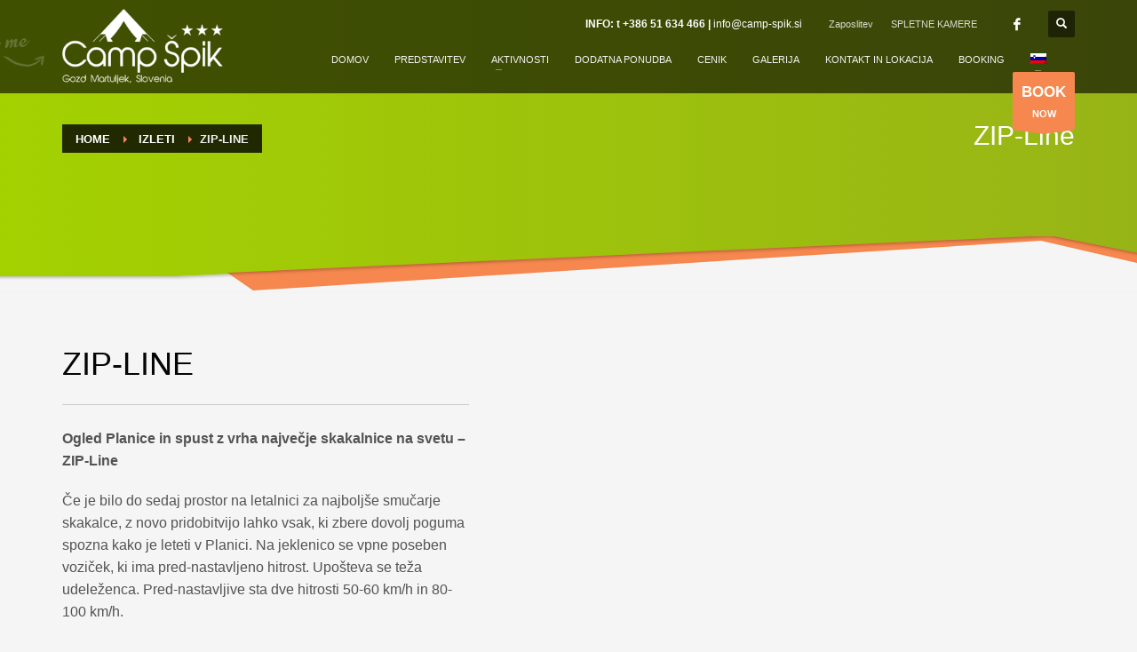

--- FILE ---
content_type: text/css
request_url: https://www.camp-spik.com/wp-content/litespeed/ucss/9a8933a4260ebd6612a52d77cdf2c246.css?ver=2c5bb
body_size: 7170
content:
img:is([sizes^="auto,"i]){contain-intrinsic-size:3000px 1500px}.wpml-ls-flag{display:inline-block}@font-face{font-family:weathericons;src:url(/wp-content/plugins/awesome-weather/fonts/weathericons-regular-webfont.eot);src:url(/wp-content/plugins/awesome-weather/fonts/weathericons-regular-webfont.eot?#iefix)format("embedded-opentype"),url(/wp-content/plugins/awesome-weather/fonts/weathericons-regular-webfont.woff2)format("woff2"),url(/wp-content/plugins/awesome-weather/fonts/weathericons-regular-webfont.woff)format("woff"),url(/wp-content/plugins/awesome-weather/fonts/weathericons-regular-webfont.ttf)format("truetype"),url(/wp-content/plugins/awesome-weather/fonts/weathericons-regular-webfont.svg#weather_iconsregular)format("svg");font-weight:400;font-style:normal}@font-face{font-family:weathericons;src:url(/wp-content/plugins/awesome-weather/fonts/weathericons-regular-webfont.eot);src:url(/wp-content/plugins/awesome-weather/fonts/weathericons-regular-webfont.eot?#iefix)format("embedded-opentype"),url(/wp-content/plugins/awesome-weather/fonts/weathericons-regular-webfont.woff2)format("woff2"),url(/wp-content/plugins/awesome-weather/fonts/weathericons-regular-webfont.woff)format("woff"),url(/wp-content/plugins/awesome-weather/fonts/weathericons-regular-webfont.ttf)format("truetype"),url(/wp-content/plugins/awesome-weather/fonts/weathericons-regular-webfont.svg#weather_iconsregular)format("svg");font-weight:400;font-style:normal}@font-face{font-family:"bwg";src:url(/wp-content/plugins/photo-gallery/css/bwg-fonts/fonts/bwg.eot?qy18kk);src:url(/wp-content/plugins/photo-gallery/css/bwg-fonts/fonts/bwg.eot?qy18kk#iefix)format("embedded-opentype"),url(/wp-content/plugins/photo-gallery/css/bwg-fonts/fonts/bwg.ttf?qy18kk)format("truetype"),url(/wp-content/plugins/photo-gallery/css/bwg-fonts/fonts/bwg.woff?qy18kk)format("woff"),url(/wp-content/plugins/photo-gallery/css/bwg-fonts/fonts/bwg.svg?qy18kk#bwg)format("svg");font-weight:400;font-style:normal}.wpml-ls-menu-item .wpml-ls-flag{display:inline;vertical-align:baseline}ul .wpml-ls-menu-item a{display:flex;align-items:center}html{font-family:sans-serif;font-size:10px;-webkit-tap-highlight-color:#fff0;line-height:1.15;-ms-text-size-adjust:100%;-webkit-text-size-adjust:100%}body{color:#535353;background-color:#f5f5f5}footer,header,section{display:block}a:active,a:hover{outline:0}strong{font-weight:bolder}img{border:0}svg:not(:root){overflow:hidden}button,input{color:inherit;font:inherit}button{cursor:pointer}input[type=submit]{-webkit-appearance:button;cursor:pointer}input::-moz-focus-inner{border:0;padding:0}input[type=checkbox]{-webkit-box-sizing:border-box;-moz-box-sizing:border-box;box-sizing:border-box;padding:0;margin:4px 0 0;margin-top:1px \9;line-height:normal}@media print{*,:after,:before{background:0 0!important;color:#000!important;-webkit-box-shadow:none!important;box-shadow:none!important;text-shadow:none!important}a,a:visited{text-decoration:underline}a[href]:after{content:" ("attr(href)")"}a[href^="#"]:after{content:""}img{page-break-inside:avoid;max-width:100%!important}h2,h3,p{orphans:3;widows:3}h2,h3{page-break-after:avoid}}@font-face{font-family:"Glyphicons Halflings";src:url(/wp-content/themes/kallyas/template_helpers/icons/glyphicons_halflingsregular/glyphicons_halflingsregular.eot);src:url(/wp-content/themes/kallyas/template_helpers/icons/glyphicons_halflingsregular/glyphicons_halflingsregular.eot?#iefix)format("embedded-opentype"),url(/wp-content/themes/kallyas/template_helpers/icons/glyphicons_halflingsregular/glyphicons_halflingsregular.woff2)format("woff2"),url(/wp-content/themes/kallyas/template_helpers/icons/glyphicons_halflingsregular/glyphicons_halflingsregular.woff)format("woff"),url(/wp-content/themes/kallyas/template_helpers/icons/glyphicons_halflingsregular/glyphicons_halflingsregular.ttf)format("truetype"),url(/wp-content/themes/kallyas/template_helpers/icons/glyphicons_halflingsregular/glyphicons_halflingsregular.svg#glyphicons_halflingsregular)format("svg")}.glyphicon{position:relative;top:1px;display:inline-block;font-family:"Glyphicons Halflings";font-style:normal;font-weight:400;line-height:1;-webkit-font-smoothing:antialiased;-moz-osx-font-smoothing:grayscale}.glyphicon-search:before{content:""}.glyphicon-map-marker:before{content:""}.glyphicon-log-in:before{content:""}*,:after,:before{-webkit-box-sizing:border-box;-moz-box-sizing:border-box;box-sizing:border-box}a{text-decoration:none;color:#000;background-color:#fff0;-webkit-text-decoration-skip:objects}a:focus,input[type=checkbox]:focus{outline:5px auto -webkit-focus-ring-color;outline-offset:-2px}input[type=checkbox]:focus{outline:thin dotted}img,label{max-width:100%}img{vertical-align:middle;height:auto;border-style:none}.img-responsive{display:block;max-width:100%;height:auto}h1{color:inherit}h2,h3,ul{margin-bottom:10px}h2,h3{color:inherit;margin-top:20px}p{margin:0 0 20px}ul{margin-top:0}.main-nav ul li,ul ul{margin-bottom:0}@media (min-width:768px){.container{width:750px}}@media (min-width:992px){.container{width:970px}}@media (min-width:1200px){.container{width:1170px}}@media (min-width:768px){.col-sm-12,.col-sm-3,.col-sm-4,.col-sm-5,.col-sm-6,.col-sm-7{float:left}.col-sm-12{width:100%}.col-sm-7{width:58.33333333%}.col-sm-6{width:50%}.col-sm-5{width:41.66666667%}.col-sm-4{width:33.33333333%}.col-sm-3{width:25%}}@media (min-width:992px){.col-md-12,.col-md-5,.col-md-7{float:left}.col-md-12{width:100%}.col-md-7{width:58.33333333%}.col-md-5{width:41.66666667%}}label{display:inline-block;margin-bottom:5px;font-weight:700}.form-control{display:block;width:100%;height:34px;padding:6px 12px;font-size:14px;line-height:1.42857143;color:#555;background-color:#fff;background-image:none;border:1px solid #ccc;border-radius:4px;-webkit-box-shadow:inset 0 1px 1px rgb(0 0 0/.075);box-shadow:inset 0 1px 1px rgb(0 0 0/.075);-webkit-transition:border-color ease-in-out .15s,-webkit-box-shadow ease-in-out .15s;-o-transition:border-color ease-in-out .15s,box-shadow ease-in-out .15s;transition:border-color ease-in-out .15s,box-shadow ease-in-out .15s}.form-control:focus{border-color:#66afe9;outline:0;-webkit-box-shadow:inset 0 1px 1px rgb(0 0 0/.075),0 0 8px rgb(102 175 233/.6);box-shadow:inset 0 1px 1px rgb(0 0 0/.075),0 0 8px rgb(102 175 233/.6)}.form-control::-moz-placeholder{color:#999;opacity:1}.form-control:-ms-input-placeholder{color:#999}.form-control::-webkit-input-placeholder{color:#999}.form-control::-ms-expand{border:0;background-color:#fff0}.form-group{margin-bottom:15px}.btn{display:inline-block;margin-bottom:0;font-weight:400;text-align:center;vertical-align:middle;-ms-touch-action:manipulation;touch-action:manipulation;cursor:pointer;background-image:none;border:1px solid #fff0;white-space:nowrap;padding:6px 12px;font-size:14px;line-height:1.42857143;border-radius:4px;-webkit-user-select:none;-moz-user-select:none;-ms-user-select:none;user-select:none}.btn:active:focus,.btn:focus{outline:thin dotted;outline:5px auto -webkit-focus-ring-color;outline-offset:-2px}.btn:focus,.btn:hover{color:#333;text-decoration:none}.btn:active{outline:0;background-image:none;-webkit-box-shadow:inset 0 3px 5px rgb(0 0 0/.125);box-shadow:inset 0 3px 5px rgb(0 0 0/.125)}.btn-block{display:block;width:100%}input[type=submit].btn-block{width:100%}@-ms-viewport{width:device-width}.visible-xs{display:none!important}@media (max-width:767px){.visible-xs{display:block!important}.hidden-xs{display:none!important}}a:hover{color:#cd2122}a:focus,a:hover{text-decoration:none}a:focus{outline:0;text-shadow:none}.fixclear:after,.fixclear:before,.main-nav>ul:after,.main-nav>ul:before{display:table;content:" "}.fixclear:after,.main-nav>ul:after{clear:both}.hoverBorder:hover img,.u-trans-all-2s{transition:all .2s ease-out}.fw-bold{font-weight:700!important}.kl-icon-white{color:#fff}[data-zniconfam],[data-zniconfam]:before{font-style:normal;font-weight:400;line-height:1;-webkit-font-smoothing:antialiased;-moz-osx-font-smoothing:grayscale}#page_wrapper{position:relative;overflow:hidden;min-height:100vh;z-index:0}.page-title{margin-bottom:25px;padding-bottom:25px;border-bottom-width:1px;border-bottom-style:solid}.kl-skin--light .page-title{border-bottom-color:#cbcbcb;color:#050505}.m_title,.page-title{margin-top:0}.m_title_ext{font-size:18px;line-height:1.4}.hoverBorder{position:relative;display:inline-block;margin-bottom:25px}.hoverBorder img{max-width:100%;box-sizing:border-box;border-radius:2px;width:100%;position:relative}.hoverBorder:hover img{border-radius:2px;opacity:.8}.hoverBorder:after{content:"";position:absolute;left:0;top:0;bottom:0;right:0;border-radius:3px;box-shadow:inset 0 0 0 3px hsl(0 0% 100%/.15);transition:box-shadow .2s ease-out,background-color .2s ease-out}.form-control:focus{border-color:rgb(0 0 0/.26);box-shadow:inherit}.kl-fancy-form{position:relative}.kl-fancy-form-label{color:#969696;font-size:10px;text-transform:uppercase;position:absolute;top:6px;left:16px;cursor:text;transition:all .25s ease}.kl-fancy-form-input:focus+.kl-fancy-form-label{color:silver}.kl-fancy-form .form-control{padding:26px 16px 6px;height:auto}.kl-fancy-form-input::-webkit-input-placeholder{color:#bababa}.kl-fancy-form-input::-moz-placeholder{color:#bababa}.kl-fancy-form-input:-ms-input-placeholder,.kl-fancy-form-input::-ms-input-placeholder{color:#bababa}.kl-fancy-form-input::placeholder{color:#bababa}.kl-fancy-form-input:focus::-webkit-input-placeholder{color:#d7d7d7}.kl-fancy-form-input:focus::-moz-placeholder{color:#d7d7d7}.kl-fancy-form-input:focus:-ms-input-placeholder,.kl-fancy-form-input:focus::-ms-input-placeholder{color:#d7d7d7}.kl-fancy-form-input:focus::placeholder{color:#d7d7d7}.gensearch__form{position:relative}.gensearch__input{height:42px;width:100%;padding-left:20px;padding-right:52px;outline:0;border:1px solid #ddd}.gensearch__submit{position:absolute;right:0;border:0;color:#bbb;background-color:#fff0;outline:0;height:100%;padding:0 20px;font-size:12px;transition:color .2s ease-in-out}.gensearch__submit:hover{color:#131313}.gensearch__submit:after{content:"";width:1px;height:24px;background-color:#ddd;display:block;left:0;position:absolute;top:50%;margin-top:-12px}@media (max-width:991px){.btn{white-space:normal}}.btn.btn-md{padding:16px 25px;font-size:14px;line-height:1.3333333}.social-icons{margin-left:10px;margin-bottom:0;z-index:1}.social-icons-li{display:inline-block;margin:5px 0 5px 10px;vertical-align:top}.social-icons-item{display:inline-block;color:#fff;width:30px;height:30px;position:relative;border-radius:3px;text-align:center;transition:all .2s ease-out;font-size:14px;font-weight:400;opacity:1}.social-icons-item:before{line-height:30px}.social-icons-item:hover{box-shadow:0 0 6px rgb(0 0 0/.4)}.social-icons.sc--clean .social-icons-li{margin-left:0;margin-right:0}.social-icons.sc--clean .social-icons-item{background:0 0;box-shadow:none;font-size:14px}.social-icons.sc--clean .social-icons-item:hover{background:0 0;box-shadow:none}.mfp-hide{display:none!important}button::-moz-focus-inner{border:0}#totop{height:9px;opacity:0;position:fixed;right:-60px;width:49px;z-index:999;display:block;top:85%;background-repeat:no-repeat;background-position:center 15px;background-color:#404040;font-size:9px;font-weight:900;color:#fff;text-align:center;line-height:1;border-radius:2px;padding:28px 0 21px}#totop:before{position:absolute;content:"";top:10px;left:50%;margin-left:-6px;font-size:11px;display:inline-block;font-family:Glyphicons Halflings;font-style:normal;font-weight:400;line-height:1;-webkit-font-smoothing:antialiased;-moz-osx-font-smoothing:grayscale;transform:rotate(-90deg)}#totop:hover{opacity:1}.fxb,.fxb-row{display:-ms-flexbox;display:flex}.fxb-col{-ms-flex:1;flex:1}.fxb{-ms-flex-wrap:wrap;flex-wrap:wrap}.fxb-center-y{-ms-flex-align:center;align-items:center}.fxb-start-x{-ms-flex-pack:start;justify-content:flex-start}.fxb-center-x{-ms-flex-pack:center;justify-content:center}.fxb-end-x{-ms-flex-pack:end;justify-content:flex-end}.fxb-basis-auto{-ms-flex-preferred-size:auto;flex-basis:auto}.fxb-grow-0{-ms-flex-positive:0;flex-grow:0}@media (max-width:767px){.fxb-row-col-sm{-ms-flex-direction:column;flex-direction:column}}.kl-mask{z-index:1;position:absolute;width:100%;left:0;pointer-events:none}.kl-bottommask{bottom:0}.kl-mask--light .bmask-bgfill{fill:#f5f5f5}.maskcontainer--mask5{border-bottom:0!important;padding-bottom:75px}.kl-mask--mask5{height:64px}.kl-mask--mask5 .svgmask{position:absolute;bottom:0;left:50%;transform:translateX(-50%)}.kl-mask--mask5 .bmask-customfill{transform:translateY(-1px)}.main-nav ul ul.sub-menu .menu-item{position:relative}.sh-component{margin-left:10px;margin-right:10px}.site-header .site-header-main-right .sh-component:last-child,.site-header .site-header-top-right .sh-component:last-child{margin-right:0!important}.site-logo{width:100%;margin:0;display:table}.site-logo-anch{padding:0;display:table-cell;position:relative;vertical-align:middle;text-align:center}.site-logo-img{max-width:100%!important}.logosize--contain .site-logo-img{width:auto;height:100%;padding:10px 0}.main-nav ul{list-style:none;padding:0;margin:0}.main-nav ul .menu-item a{display:block;font-weight:400}.main-nav .menu-item>a[href="#"]{cursor:default}.main-nav>ul>.menu-item{float:left;margin-top:0;margin-left:5px}.main-nav>ul>.menu-item:not(.menu-item-mega-parent){position:relative}.main-nav>ul>.menu-item:first-child{margin-left:0}.main-nav>ul>.menu-item>a{position:relative;padding:6px 12px;color:#fff;z-index:1;transition:padding .2s ease-in-out,transform .2s ease-in-out;backface-visibility:hidden}.mainnav--pointer-dash.main-nav>ul>.menu-item.menu-item-has-children>a:after{content:"";opacity:1;position:absolute;height:1px;width:7px;bottom:3px;bottom:calc(50% - 12px);left:17px;background-color:hsl(0 0% 100%/.4);transition:opacity .2s ease-in-out}.main-nav.mainnav--active-bg>ul>.menu-item>a:before{content:"";opacity:0;position:absolute;border-radius:2px;width:100%;top:50%;left:0;transform:translateY(-50%);transition:height .2s ease-in-out;backface-visibility:hidden;z-index:-1}.main-nav>ul>.menu-item:hover>a,.main-nav>ul>.menu-item>a:hover{text-decoration:none;color:#fff}.main-nav.mainnav--active-bg>ul>.menu-item:hover>a:before,.main-nav.mainnav--active-bg>ul>.menu-item>a:hover:before{height:30px;opacity:1}.mainnav--pointer-dash.main-nav>ul>.menu-item.menu-item-has-children:hover>a:after,.mainnav--pointer-dash.main-nav>ul>.menu-item.menu-item-has-children>a:hover:after{opacity:.7}@media screen and (min-width:992px) and (max-width:1199px){.main-nav>ul>.menu-item{margin-left:3px}.main-nav>ul>.menu-item:first-child{margin-left:0}.main-nav>ul>.menu-item>a{font-size:12px;padding:6px}}.main-nav ul ul.sub-menu .menu-item a{min-width:230px;border-bottom-width:1px;border-bottom-style:solid;border-bottom-color:rgb(0 0 0/.03);padding:10px 20px;color:#757575;position:relative}.main-nav ul ul.sub-menu .menu-item a:hover{color:#323232;background:rgb(0 0 0/.04)}.main-nav ul ul.sub-menu{position:absolute;border-radius:2px;border:1px solid hsl(0 0% 100%/.8);box-shadow:0 0 4px rgb(0 0 0/.4);padding:6px 0;background:#f5f5f5;left:-9999px;opacity:0;visibility:hidden;transition:opacity .4s ease,top .45s ease;top:120%}.main-nav>ul>.menu-item>ul.sub-menu:before{content:"";display:block;position:absolute;top:-12px;left:0;width:100%;height:12px}.main-nav>ul>.menu-item>ul.sub-menu:after{content:"";display:block;position:absolute;top:-11px;left:14px;border:6px solid #fff0;border-bottom-width:5px;border-bottom-color:#f5f5f5}.main-nav>ul>.menu-item>ul.sub-menu{transform:translateY(10px)}.main-nav ul .menu-item:hover>ul{left:0;opacity:1;visibility:visible;z-index:100;top:100%}.main-nav ul ul .menu-item a{transition:padding-left .35s ease,border-right .35s ease}.zn-res-menuwrapper{display:block;margin-top:10px;margin-bottom:10px}.zn-menuBurger{vertical-align:middle;position:relative;display:inline-block;width:25px;height:22px;margin-right:10px;transform:rotate(0deg);transition:.2s ease-out;cursor:pointer;opacity:.8}.zn-menuBurger:hover{opacity:1}.zn-menuBurger span{display:block;position:absolute;width:100%;background:hsl(0 0% 100%/.85);border-radius:2px;opacity:1;left:0;transform:rotate(0deg);transition:.25s ease-in-out}.zn-menuBurger[class*="--3--"] span{height:3px}.zn-menuBurger[class*="--s"]{width:20px}.zn-menuBurger[class*="--s"] span:first-child{top:0}.zn-menuBurger[class*="--s"] span:nth-child(2){top:6px}.zn-menuBurger[class*="--s"] span:nth-child(3){top:12px}.topnav{padding:0;list-style:none;position:relative}ul.topnav{margin-bottom:0}.topnav .menu-item,.topnav-li{float:left;position:relative;margin-left:10px;margin-right:10px}.site-header .topnav.social-icons .social-icons-li:first-child,.site-header .topnav.social-icons.sc--clean .social-icons-li,.topnav-li:first-child{margin-left:0}.topnav-li:last-child{margin-right:0}.topnav .menu-item>a,.topnav-item{font-size:11px;font-weight:700;color:#fff;line-height:24px;display:block;padding:0;opacity:.8}.topnav .menu-item>a:hover,.topnav-item:hover,.topnav-li:hover>.topnav-item{opacity:1}@media (max-width:767px){.topnav-li{margin-left:10px}.topnav.navRight .topnav-li:last-child{margin-right:0}}.kl-header-toptext{font-size:12px;line-height:24px;position:relative}.zn_header_top_nav-wrapper{margin-left:10px}@media screen and (min-width:1200px){.zn_header_top_nav{margin-bottom:0}.topnav.zn_header_top_nav li{position:relative}.topnav.zn_header_top_nav li a{font-weight:400}}@media screen and (max-width:1199px){.zn_header_top_nav-wrapper{position:relative}.headernav-trigger{display:block;width:18px;height:14px;position:relative;cursor:pointer}.headernav-trigger:before{content:"";display:block;border-radius:2px;height:2px;width:100%;background-color:#fff;box-shadow:0 6px 0#fff,0 12px 0#fff;opacity:.7}.topnav.zn_header_top_nav{display:none;float:none;list-style:none;margin:0;min-width:240px;background-color:#fff;padding:0;border-radius:2px;position:absolute;top:25px;z-index:101;right:-10px}.topnav.zn_header_top_nav li{display:block;width:100%;float:none;margin:0;padding:0}.topnav.zn_header_top_nav li a{width:100%;font-weight:400;font-size:11px;padding:6px 10px;display:block;border-top:1px solid #eee;color:#000}.sh--light .topnav.zn_header_top_nav .menu-item>a{color:#6f6b6b;background:#fff}.sh--light .topnav.zn_header_top_nav .menu-item>a:hover{color:#444;background:#f5f5f5}}.kl-cta-ribbon{position:relative;font-size:11px;font-weight:700;color:#fff;text-align:center;padding:10px 10px 5px;border-radius:2px;margin-left:20px;z-index:1;display:block;background:#cd2122}.kl-cta-ribbon .trisvg{position:absolute;top:100%;left:0;width:100%;height:5px}.kl-cta-ribbon:focus .trisvg path,.kl-cta-ribbon:hover .trisvg path{fill:#fff}.kl-cta-ribbon:focus,.kl-cta-ribbon:hover{background:#fff;color:#000;box-shadow:0 2px 10px rgb(0 0 0/.3)}.kl-cta-ribbon strong{font-size:17px;font-weight:900;display:block}@media (max-width:767px){.kl-cta-ribbon{margin-top:3px}}.header-search.headsearch--def{position:relative;z-index:100}.headsearch--def .header-search-container{display:none;position:absolute;right:-10px;padding:30px;background:#f4f4f4;width:240px;border-bottom:1px solid #fff;z-index:1;box-shadow:0 3px 7px rgb(0 0 0/.2)}.headsearch--def .header-search-button{display:inline-block;background:rgb(0 0 0/.5);position:relative;z-index:1;height:30px;width:30px;text-align:center;line-height:30px;font-size:12px;margin:0;border-radius:2px}.headsearch--def .header-search-button:hover{background:rgb(0 0 0/.7)}.headsearch--def .gensearch__form{border-bottom:1px solid #ccc;margin:0;position:relative}.headsearch--def .gensearch__form:hover{border-bottom:1px solid #b5b5b5}.headsearch--def .gensearch__input{background:0 0;border:0;font-size:12px;color:#999;padding:5px 0;margin:0;display:inline-block;box-shadow:none;outline:0;font-style:italic;height:auto;width:calc(100% - 30px)}.headsearch--def .gensearch__input:focus{font-style:normal;color:#565656}.headsearch--def .gensearch__submit{width:20px;background-color:#fff0;border:0;padding:0;display:inline-block;height:14px;line-height:14px;vertical-align:text-top;position:absolute;right:5px;top:50%;margin-top:-8px;outline:0;color:hsl(0 0% 42%/.4)}.headsearch--def .gensearch__submit:after{display:none}@media (max-width:991px){.header-search{position:static!important;z-index:100;width:auto!important}.header-search .header-search-container{display:none;position:absolute;right:0;padding:30px;background:#f4f4f4;width:100%;border-bottom:1px solid #fff;z-index:1;box-shadow:0 3px 7px rgb(0 0 0/.2)}.header-search .header-search-button{display:inline-block;background:rgb(0 0 0/.5);position:relative;z-index:1;height:30px;width:30px;text-align:center;line-height:30px;font-size:12px;margin:0;border-radius:2px}.header-search .header-search-button:hover{background:rgb(0 0 0/.7)}.header-search .gensearch__form{border-bottom:1px solid #ccc;margin:0;position:relative}.header-search .gensearch__form:hover{border-bottom:1px solid #b5b5b5}.header-search .gensearch__input{background:0 0!important;border:0;font-size:12px;color:#444!important;padding:5px 0;margin:0;display:inline-block;box-shadow:none;outline:0;font-style:italic;width:calc(100% - 30px)}.header-search .gensearch__input:focus{font-style:normal;color:#565656}.header-search .gensearch__submit{width:20px;background-color:#fff0;border:0;padding:0;display:inline-block;height:14px;line-height:14px;vertical-align:text-top;position:absolute;right:5px;left:auto;top:50%;margin-top:-8px;outline:0;color:hsl(0 0% 42%/.4)}}.kl-fw-input{width:100%}.auth-popup-panel{padding:50px}.auth-popup-title{font-size:16px;font-weight:400;color:#4a4a4a;margin-bottom:20px;line-height:1.9;text-shadow:none}.auth-popup-links{margin-top:20px;color:#4a4a4a;font-size:10px;font-weight:600}.auth-popup-link{font-size:11px;font-weight:400;color:#898989}.auth-popup-link:hover{color:#585858}.auth-popup-remember{margin:0 0 20px;display:block;font-weight:300;text-transform:uppercase;font-size:11px;text-shadow:none}.auth-popup-remember-chb,body{margin:0}.auth-popup{width:420px;margin:0 auto;border:1px solid #fff;background:#ededed;box-shadow:0 0 20px #000;border-radius:2px;position:relative}@media (max-width:480px){.auth-popup{width:100%}}.logo-container .logo-infocard,.logo-container.hasInfoCard:before{display:none}@media (min-width:768px){.logo-container.hasInfoCard{position:relative;display:block}.logo-container.hasInfoCard.hasHoverMe:before{display:block;content:url(/wp-content/themes/kallyas/images/hoverme.png);width:98px;height:35px;right:100%;margin-right:20px;top:40px;position:absolute}.logo-container .logo-infocard{position:absolute;top:100%;margin-top:20px;width:440px;padding:30px 20px 25px;background:#cd2122;border-radius:2px;font-size:12px;display:block;visibility:hidden;opacity:0;box-shadow:0 2px 3px rgb(0 0 0/.4);z-index:1;transition:all .15s ease-out;transition-delay:.3s;backface-visibility:hidden}.logo-container:hover .site-logo+.logo-infocard{visibility:visible;opacity:1;margin-top:10px;transition-delay:0s;z-index:2}.logo-infocard,.logo-infocard a{color:#fff;font-weight:400;line-height:1.6}.logo-infocard a:hover{color:hsl(0 0% 100%/.7)}.infocard-wrapper{margin-top:15px}.logo-infocard p:last-child{margin-bottom:0}.logo-infocard .social-icons{margin-left:0;padding-left:0}.logo-infocard .social-icons .social-icons-li{margin:0 10px}.logo-infocard .social-icons .social-icons-li:first-child{margin-left:0}.logo-infocard .contact-details{background:url(/wp-content/themes/kallyas/images/say_hi.png)no-repeat 100%0}}.site-header .topnav.social-icons .social-icons-li{margin:0 0 0 10px}.site-header .topnav.social-icons .social-icons-item{font-size:14px;font-weight:400;opacity:1}.site-header{position:absolute;width:100%;background:rgb(0 0 0/.5);z-index:3}@media (max-width:767px){.site-header{position:relative;height:auto}.site-header .xs-icon{font-size:14px;color:#fff;line-height:24px;opacity:1}}.siteheader-container{position:relative;margin-left:auto;margin-right:auto}.site-header.site-header--absolute{position:absolute}.site-header-separator{height:1px;opacity:.2;margin-top:3px;margin-bottom:3px;width:100%}.sh--light .kl-header-toptext,.sh--light .kl-header-toptext a,.sh--light .topnav .menu-item>a,.sh--light .topnav-li .glyphicon,.sh--light .topnav-no-sc .topnav-item,.sh--light .topnav.sc--clean .topnav-item{color:#fff}.sh--light .topnav .menu-item>a:hover,.sh--light .topnav-item:hover .glyphicon,.sh--light .topnav-no-sc .topnav-item:hover,.sh--light .topnav.sc--clean .topnav-item:hover{color:#fff;opacity:.9}.sh--light .main-nav>ul>li>a{color:#f5f5f5}.sh--light .headernav-trigger:before{background-color:#fff;box-shadow:0 6px 0#fff,0 12px 0#fff}.sh--light .site-header-separator{background:#fff}.sh--light .zn-menuBurger span{background:hsl(0 0% 100%/.85)}@media (max-width:767px){.sheader-sh--light{background-color:#333}}.siteheader-classic .logo-container{width:100%}.siteheader-classic .kl-cta-ribbon{margin-bottom:-5px;-ms-flex-item-align:end;align-self:flex-end}.site-header.siteheader-classic,.site-header.siteheader-classic .logosize--contain .site-logo-anch{height:105px}.site-header.siteheader-classic .logosize--contain .site-logo-img{max-height:105px}.site-header.siteheader-classic .site-header-top{height:54px}.site-header.siteheader-classic .site-header-main{height:46px}@media (max-width:767px){.site-header.siteheader-classic-normal .zn_header_top_nav-wrapper{-ms-flex-order:-1;order:-1;margin-right:auto!important;margin-left:0}.site-header.siteheader-classic-normal .topnav.zn_header_top_nav{right:auto;left:-5px}}@media (min-width:768px){.site-header-main-right .sh-component{margin-left:20px;margin-right:20px}}@media (max-width:767px){.site-header{position:relative!important;height:auto!important}.site-header .sh-component{margin-left:13px;margin-right:13px}.site-header .site-header-main,.site-header .site-header-top{height:auto!important;position:relative}.site-header .logo-container{width:100%;text-align:center}.site-header .site-logo{width:100%;height:auto;min-height:0!important;max-height:100px;padding-top:20px;padding-bottom:20px}.site-header .site-logo-anch{background:0 0!important;border:0!important;padding:0!important}.site-header .site-logo-anch:after{display:none}}@media (max-width:480px){.site-header .sh-component{margin:10px}}.page-subheader{min-height:300px;background-color:#066fd9}.page-subheader[class*=maskcontainer--]{min-height:330px}.page-subheader .container{padding:0 15px;z-index:1;position:relative}.page-subheader .bgback{position:absolute;left:0;top:0;right:0;bottom:0;z-index:0;background-size:cover;background-position:50%}.ph-content-wrap{padding-bottom:50px;padding-top:170px}.page-subheader{position:relative;top:0;z-index:0;width:100%}.subheader-titles{text-align:right;margin-top:-7px}.subheader-maintitle{line-height:1.3;margin:0 0 5px;color:#fff}.breadcrumbs.bread-style--black li a,.sh-tcolor--light .subheader-maintitle,.site-footer a{color:#fff}@media (max-width:767px){.subheader-titles{text-align:start;margin-top:0;margin-bottom:20px}.subheader-maintitle{font-size:22px}}.breadcrumbs{margin:0 0 10px;list-style:none;float:left;padding:0}.breadcrumbs li{float:left;position:relative;text-transform:uppercase}.breadcrumbs.bread-style--black li{color:#eee;line-height:1.5;font-size:13px;font-weight:600;padding:7px 5px 6px;background:rgb(0 0 0/.8);margin-bottom:2px}.breadcrumbs.bread-style--black li:first-child{padding-left:15px}.breadcrumbs.bread-style--black li:last-child{padding-right:15px}.breadcrumbs.bread-style--black li:before{border:4px solid #fff0;content:"";height:0;width:0;pointer-events:none;display:inline-block;margin:0 5px;border-left-color:#f5874f}.breadcrumbs.bread-style--black li:first-child:before{display:none}@media (max-width:767px){.breadcrumbs.bread-style--black{padding:3px 6px 2px;margin-bottom:20px}.breadcrumbs.bread-style--black li{font-weight:400;font-size:12px}}.th-sparkles{display:none}.widget{margin-bottom:30px}.site-footer{background:#2f2f2f;padding:60px 0 20px;border-top:4px solid #fff;position:relative}.site-footer,.site-footer a:hover{color:#d5d5d5}.map-link>span{margin-top:2px}.site-footer-bottom{padding-top:30px;border-top:5px solid #484848;color:#8b8c8d}.footer-copyright-img{float:left;margin-right:20px}.site-footer .social-icons{margin-left:0;padding-left:0;margin-bottom:30px}.site-footer .social-icons-li.title{line-height:30px}.site-footer .social-icons-li{margin:0 0 0 10px}.site-footer .social-icons-li:first-child{margin-left:0}@media (min-width:768px){.site-footer .social-icons{float:right}}.zn_footer_nav-wrapper{float:right}.footer_nav{margin:0;padding:0;list-style:none;position:relative}.footer_nav>li{float:left;margin-left:25px;position:relative}.footer_nav li a{font-size:11px;font-weight:700;color:#fff;line-height:24px;display:block;padding:0;border-radius:2px;opacity:.8}@media (max-width:767px){.zn_footer_nav-wrapper{float:none;margin-left:0;padding-left:0;margin-bottom:30px}.footer_nav{float:left}.footer_nav li:first-child{margin-left:0}}.hg-portfolio-item{position:relative}.portfolio-item-title{text-transform:uppercase;color:#4d4d4d;font-size:32px;line-height:1.3;font-weight:400}.portfolio-item-desc{margin-bottom:30px}.portfolio-item-details{margin:0 0 40px;list-style:none;padding:0}.portfolio-item-details li{margin-bottom:15px}.portfolio-item-details-label{min-width:100px;font-weight:300;color:#ababab;float:left}.portfolio-item-details-item{float:left;overflow:hidden}.portfolio-item-otherdetails{margin-bottom:30px}.hg-portfolio-item .portfolio-item-right{margin-bottom:20px}.portfolio-item-content.affixcontent{transition:top .2s ease-out;backface-visibility:hidden}@media (min-width:992px) and (max-width:1199px){.page-title.portfolio-item-title{font-size:24px;line-height:1.3}}@media (max-width:991px){.page-title.portfolio-item-title{font-size:24px;line-height:1.3}.portfolio-item-details-label{float:none;display:block;margin-bottom:5px}.portfolio-item-details-item{float:none;display:block}.portfolio-item-details{margin:0 0 20px}}h1{margin:.67em 0}button,input{font-family:sans-serif;font-size:100%;line-height:1.15;margin:0;overflow:visible}button{text-transform:none}[type=submit],button{-webkit-appearance:button}[type=submit]::-moz-focus-inner,button::-moz-focus-inner{border-style:none;padding:0}[type=submit]:-moz-focusring,button:-moz-focusring{outline:1px dotted ButtonText}[type=checkbox]{-webkit-box-sizing:border-box;box-sizing:border-box;padding:0}::-webkit-file-upload-button{-webkit-appearance:button;font:inherit}.text-center{text-align:center}.btn.btn-fullcolor{border-width:0;text-shadow:none;padding:10px 20px;line-height:1.6;-webkit-box-shadow:none;box-shadow:none;font-size:13px;font-weight:700;border-style:solid;border-radius:3px;-webkit-transition:background-color .15s ease-out;transition:background-color .15s ease-out}.btn.btn-fullcolor,.btn.btn-fullcolor:focus{color:#fff}.btn.btn-fullcolor:hover{color:#fff}.container{margin-right:auto;margin-left:auto;padding-left:15px;padding-right:15px}@media (min-width:768px){.container{width:750px}}@media (min-width:992px){.container{width:970px}}@media (min-width:1200px){.container{width:1170px}}.row{margin-left:-15px;margin-right:-15px}.col-md-12,.col-md-5,.col-md-7,.col-sm-12,.col-sm-3,.col-sm-4,.col-sm-5,.col-sm-6,.col-sm-7{position:relative;min-height:1px;padding-left:15px;padding-right:15px}@media (min-width:768px){.col-sm-12,.col-sm-3,.col-sm-4,.col-sm-5,.col-sm-6,.col-sm-7{float:left}.col-sm-12{width:100%}.col-sm-7{width:58.33333333%}.col-sm-6{width:50%}.col-sm-5{width:41.66666667%}.col-sm-4{width:33.33333333%}.col-sm-3{width:25%}}@media (min-width:992px){.col-md-12,.col-md-5,.col-md-7{float:left}.col-md-12{width:100%}.col-md-7{width:58.33333333%}.col-md-5{width:41.66666667%}}.clearfix:after,.clearfix:before,.container:after,.container:before,.row:after,.row:before{content:" ";display:table}.clearfix:after,.container:after,.row:after{clear:both}.zn-bgSource,.zn-bgSource-overlay{position:absolute;top:0;left:0;bottom:0;right:0;width:100%;height:100%;overflow:hidden}.zn-bgSource-overlay{pointer-events:none}.eluid6e6695cb.page-subheader .ph-content-wrap{padding-top:140px;padding-bottom:0}@media screen and (min-width:992px) and (max-width:1199px){.eluid6e6695cb.page-subheader .ph-content-wrap{padding-top:139px;padding-bottom:0}}@media screen and (min-width:768px) and (max-width:991px){.eluid6e6695cb.page-subheader .ph-content-wrap{padding-top:132px;padding-bottom:0}}@media screen and (max-width:767px){.eluid6e6695cb.page-subheader .ph-content-wrap{padding-top:112px;padding-bottom:0}}.zn_separator.zn_separator--icon-no{border-top-style:solid}.eluida0f38e28{margin-top:25px;margin-bottom:35px}.eluida0f38e28.zn_separator--icon-no{border-top-width:2px;border-top-color:#e5e5e5}.znColumnElement-innerContent,.znColumnElement-innerWrapper{width:100%}.zn_section{padding-top:35px;padding-bottom:35px;position:relative}.eluid2dddfae5{padding-top:60px;padding-bottom:0}@font-face{font-family:"FontAwesome";src:url(/wp-content/plugins/popup-anything-on-click/assets/fonts/fontawesome-webfont.eot?v=4.7.0);src:url(/wp-content/plugins/popup-anything-on-click/assets/fonts/fontawesome-webfont.eot?#iefix&v=4.7.0)format("embedded-opentype"),url(/wp-content/plugins/popup-anything-on-click/assets/fonts/fontawesome-webfont.woff2?v=4.7.0)format("woff2"),url(/wp-content/plugins/popup-anything-on-click/assets/fonts/fontawesome-webfont.woff?v=4.7.0)format("woff"),url(/wp-content/plugins/popup-anything-on-click/assets/fonts/fontawesome-webfont.ttf?v=4.7.0)format("truetype"),url(/wp-content/plugins/popup-anything-on-click/assets/fonts/fontawesome-webfont.svg?v=4.7.0#fontawesomeregular)format("svg");font-weight:400;font-style:normal}@media print{@media print{body{background-color:#fff}a[href]:after{content:none!important}#totop,.btn,.site-header .siteheader-container>:not(.logo-container),.social-icons{display:none}.logo-container{float:none;width:100%;overflow:hidden}.site-logo{float:none;margin:0 auto}[class*=col-]{width:100%}}}h1,h2{font-family:"Roboto",Helvetica,Arial,sans-serif}.page-title,h1{font-size:36px;line-height:40px;font-weight:400;font-style:normal}h2{font-size:30px}.site-footer,body,h3{font-family:"Open Sans",Helvetica,Arial,sans-serif}h2,h3{line-height:40px;font-weight:400;font-style:normal}h3{font-size:24px}.site-footer,body{font-size:16px;line-height:25px}.site-footer{font-size:13px;line-height:22px}a:focus,a:hover{color:#f5874f}body #page_wrapper{background-repeat:repeat;background-position:left top;background-attachment:scroll}@media (max-width:992px){#main-menu{display:none!important}}@media (min-width:993px){.zn-res-menuwrapper{display:none}}.site-logo-img{}.uh_light_gray .th-sparkles{display:none}.page-subheader.uh_light_gray{background-color:#e0e0e0}.m_title,.text-custom{color:#f5874f}.kl-cta-ribbon,.main-nav.mainnav--active-bg>ul>.menu-item>a:before{background-color:#f5874f}.btn.btn-fullcolor,.btn.btn-fullcolor:focus{background-color:#f5874f}.btn.btn-fullcolor:hover{background-color:#c46c3f}.kl-cta-ribbon .trisvg path,.kl-mask .bmask-customfill{fill:#f5874f}.hoverBorder:hover:after{box-shadow:0 0 0 5px #f5874f inset}.main-nav.mainnav--active-bg>ul>.menu-item:hover>a,.main-nav.mainnav--active-bg>ul>.menu-item>a:hover{color:#fff!important}.logo-container .logo-infocard{background:#f5874f}.logo-infocard,.logo-infocard .glyphicon,.logo-infocard a{color:#fff}@media (min-width:768px){.site-header{background-color:rgb(0 0 0/.61);background-image:none;background-repeat:no-repeat;background-position:center center;background-attachment:scroll}}.site-footer{border-top-color:#fff}.site-footer-bottom{border-top-color:#484848}.main-nav>ul>.menu-item>a{font-family:"Roboto",Helvetica,Arial,sans-serif;line-height:14px;font-weight:400;font-style:normal;font-size:11px}.main-nav.mainnav--active-bg>ul>.menu-item>a:before{height:11px}.main-nav.mainnav--active-bg>ul>.menu-item:hover>a:before,.main-nav.mainnav--active-bg>ul>.menu-item>a:hover:before{height:calc(11 + 16px);background-color:#f5874f}.mainnav--pointer-dash.main-nav>ul>li.menu-item-has-children>a:after{bottom:calc(52% - 9px)}.main-nav ul ul.sub-menu .menu-item a{font-family:Roboto;font-size:11px;line-height:14px;font-weight:400;font-style:normal}.kl-font-alt,.page-title,.topnav .menu-item>a,.topnav-item{font-family:Arial,sans-serif}@font-face{font-family:"glyphicons_halflingsregular";font-weight:400;font-style:normal;src:url(//www.camp-spik.com/wp-content/themes/kallyas/template_helpers/icons/glyphicons_halflingsregular/glyphicons_halflingsregular.eot);src:url(//www.camp-spik.com/wp-content/themes/kallyas/template_helpers/icons/glyphicons_halflingsregular/glyphicons_halflingsregular.eot#iefix)format("embedded-opentype"),url(//www.camp-spik.com/wp-content/themes/kallyas/template_helpers/icons/glyphicons_halflingsregular/glyphicons_halflingsregular.woff)format("woff"),url(//www.camp-spik.com/wp-content/themes/kallyas/template_helpers/icons/glyphicons_halflingsregular/glyphicons_halflingsregular.ttf)format("truetype"),url(//www.camp-spik.com/wp-content/themes/kallyas/template_helpers/icons/glyphicons_halflingsregular/glyphicons_halflingsregular.svg#glyphicons_halflingsregular)format("svg")}@font-face{font-family:"kl-social-icons";font-weight:400;font-style:normal;src:url(//www.camp-spik.com/wp-content/themes/kallyas/template_helpers/icons/kl-social-icons/kl-social-icons.eot);src:url(//www.camp-spik.com/wp-content/themes/kallyas/template_helpers/icons/kl-social-icons/kl-social-icons.eot#iefix)format("embedded-opentype"),url(//www.camp-spik.com/wp-content/themes/kallyas/template_helpers/icons/kl-social-icons/kl-social-icons.woff)format("woff"),url(//www.camp-spik.com/wp-content/themes/kallyas/template_helpers/icons/kl-social-icons/kl-social-icons.ttf)format("truetype"),url(//www.camp-spik.com/wp-content/themes/kallyas/template_helpers/icons/kl-social-icons/kl-social-icons.svg#kl-social-icons)format("svg")}[data-zniconfam=kl-social-icons],[data-zniconfam=kl-social-icons]:before{font-family:"kl-social-icons"!important}[data-zn_icon]:before{content:attr(data-zn_icon)}@font-face{font-family:"icomoon";font-weight:400;font-style:normal;src:url(//www.camp-spik.com/wp-content/uploads/zn_fonts/icomoon/icomoon.eot);src:url(//www.camp-spik.com/wp-content/uploads/zn_fonts/icomoon/icomoon.eot#iefix)format("embedded-opentype"),url(//www.camp-spik.com/wp-content/uploads/zn_fonts/icomoon/icomoon.woff)format("woff"),url(//www.camp-spik.com/wp-content/uploads/zn_fonts/icomoon/icomoon.ttf)format("truetype"),url(//www.camp-spik.com/wp-content/uploads/zn_fonts/icomoon/icomoon.svg#icomoon)format("svg")}